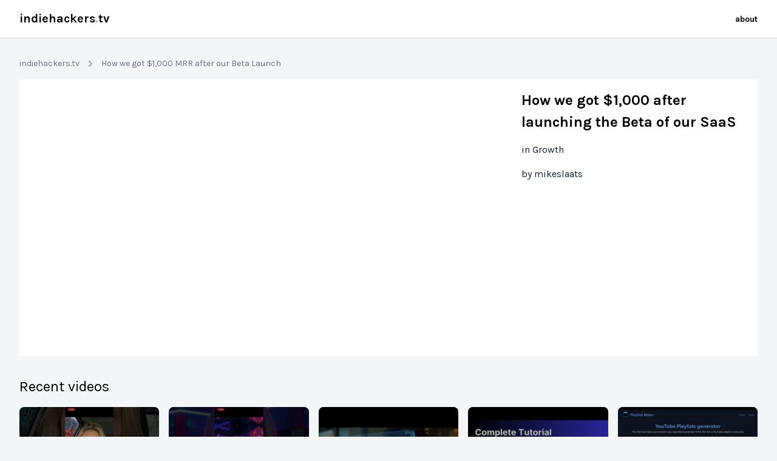

--- FILE ---
content_type: text/html; charset=UTF-8
request_url: https://indiehackers.tv/videos/3051-how-we-got-1000-mrr-after-our-beta-launch
body_size: 2907
content:
<!DOCTYPE html>
<html lang="en">
    <head>
        <meta charset="utf-8">
        <meta name="viewport" content="width=device-width, initial-scale=1">
                    <title>How we got $1,000 MRR after our Beta Launch - indiehackers.tv</title>
        		
        <!-- Favicon -->
		<link rel="shortcut icon" href="https://indiehackers.tv/favicon.ico">

        <!-- Fonts -->
        <link rel="stylesheet" href="https://rsms.me/inter/inter.css">

        <!-- Styles -->
        <link rel="stylesheet" href="https://indiehackers.tv/css/app.css?id=76a1c15141111cca21be">
        <style>[wire\:loading] {display: none;}[wire\:offline] {display: none;}[wire\:dirty]:not(textarea):not(input):not(select) {display: none;}</style>

        <!-- CSRF Token -->
        <meta name="csrf-token" content="3C7WJUUKpoMiugeFKfGkwXRHKgsdwcbIGba13zAx">

        <meta name="description" content="indiehackers.tv: Discover shared videos from Indiehackers">
        <meta property="og:title" content="indiehackers.tv">
        <meta property="og:description" content="Discover shared videos from Indiehackers">
        <meta property="og:image" content="https://indiehackers.tv/img/og.png">
        <meta property="og:url" content="https://indiehackers.tv">
        <meta property="og:site_name" content="indiehackers.tv">
        <meta name="twitter:card" content="summary_large_image">
        <meta name="twitter:site" content="@mubashariqbal">
        <meta name="twitter:image:alt" content="Indiehackers logo">

        <!-- Global site tag (gtag.js) - Google Analytics -->
        <script async src="https://www.googletagmanager.com/gtag/js?id=UA-101422525-28"></script>
        <script>
        window.dataLayer = window.dataLayer || [];
        function gtag(){dataLayer.push(arguments);}
        gtag('js', new Date());

        gtag('config', 'UA-101422525-28');
        </script>

    </head>

    <body class="bg-gray-100">
            <div class="px-8 bg-white py-4">
    <header class="">
        <div class="flex items-center">
            <a href="/" class="text-xl lowercase font-bold">
                indiehackers<span class="text-red-400">.</span>tv
            </a>
            <div class="ml-auto">
                <a class="font-semibold text-sm" href="/about">about</a>
            </div>
        </div>
    </header>
</div>
        <div class="px-8 border-t pt-8">

        <nav class="flex items-center text-sm leading-5 font-medium">
            <a href="/" class="text-gray-500 hover:text-gray-700 focus:outline-none focus:underline transition duration-150 ease-in-out">
                indiehackers.tv
            </a>
            <svg class="flex-shrink-0 mx-2 h-5 w-5 text-gray-400" fill="currentColor" viewBox="0 0 20 20">
                <path fill-rule="evenodd" d="M7.293 14.707a1 1 0 010-1.414L10.586 10 7.293 6.707a1 1 0 011.414-1.414l4 4a1 1 0 010 1.414l-4 4a1 1 0 01-1.414 0z" clip-rule="evenodd"></path>
            </svg>
            <span class="text-gray-500">
                How we got $1,000 MRR after our Beta Launch
            </span>
        </nav>

        <div class="flex flex-wrap mt-4 bg-white ">
            <div class="w-full md:w-8/12">
                <div class="video-container">
                    <iframe src="https://www.youtube.com/embed/06bby-2EhUc" frameborder="0" allow="accelerometer; autoplay; encrypted-media; gyroscope; picture-in-picture" allowfullscreen></iframe>
                </div>
            </div>
            <div class="w-full md:w-4/12">
                <div class="p-4">
                    <ul>
                                            <li class="">
                            <a class="text-2xl font-semibold" target="_blank" href="https://indiehackers.com/post/b7d893e316">
                                How we got $1,000 after launching the Beta of our SaaS
                            </a>

                                                            <div class="mt-4">
                                    <a href="https://indiehackers.tv/groups/growth" class="text-gray-900"> in Growth</a>
                                </div>
                                                        <div class="mt-4 text-gray-900"> by 
                                <a target="_blank" href="https://indiehackers.com/mikeslaats">mikeslaats</a></div> 
                                                    </li>
                                        </ul>
                </div>
            </div>
        </div>

        <div class="mt-8">
            <h2 class="text-2xl">Recent videos</h2>
            <div class="grid sm:grid-cols-2 lg:grid-cols-5 gap-4 mt-4">
                                    <a class="border-gray-200 shadow-sm flex flex-col flex-1" href="https://indiehackers.tv/videos/3281-daily-selfie-app-photo-timelapse" class="">
                        <div class="relative">
                            <img class="w-full rounded-tl-lg rounded-tr-lg" src="https://i.ytimg.com/vi/_9CGhTYIQPg/hqdefault.jpg" alt="">
                            <div class="top-0 absolute bg-black w-full h-full opacity-25 rounded-lg">
                                &nbsp;
                            </div>
                            <svg style="left: 40%; top: 40%;" class="text-white absolute w-16 h-16" viewBox="0 0 20 20" fill="currentColor" class="play w-6 h-6"><path fill-rule="evenodd" d="M10 18a8 8 0 100-16 8 8 0 000 16zM9.555 7.168A1 1 0 008 8v4a1 1 0 001.555.832l3-2a1 1 0 000-1.664l-3-2z" clip-rule="evenodd"></path></svg>
                        </div>

                        <div class="flex-1 pt-2 px-2 bg-white rounded-bl-lg rounded-br-lg">
                            <p class="mt-2 text-sm">Daily selfie app - Photo timelapse</p>
                        </div>
                        <div class="pb-2 px-2 bg-white rounded-bl-lg rounded-br-lg">
                            <div class="text-xs mt-4 text-gray-400">
                                about 1 week ago
                            </div>
                        </div>
                    </a>
                                    <a class="border-gray-200 shadow-sm flex flex-col flex-1" href="https://indiehackers.tv/videos/3282-everyday-photos-to-a-timelapse-video-morphing-effect-timelapse-selfie" class="">
                        <div class="relative">
                            <img class="w-full rounded-tl-lg rounded-tr-lg" src="https://i.ytimg.com/vi/6hDNpAt0-jo/hqdefault.jpg" alt="">
                            <div class="top-0 absolute bg-black w-full h-full opacity-25 rounded-lg">
                                &nbsp;
                            </div>
                            <svg style="left: 40%; top: 40%;" class="text-white absolute w-16 h-16" viewBox="0 0 20 20" fill="currentColor" class="play w-6 h-6"><path fill-rule="evenodd" d="M10 18a8 8 0 100-16 8 8 0 000 16zM9.555 7.168A1 1 0 008 8v4a1 1 0 001.555.832l3-2a1 1 0 000-1.664l-3-2z" clip-rule="evenodd"></path></svg>
                        </div>

                        <div class="flex-1 pt-2 px-2 bg-white rounded-bl-lg rounded-br-lg">
                            <p class="mt-2 text-sm">Everyday photos to a timelapse video (Morphing effect) #timelapse #selfie</p>
                        </div>
                        <div class="pb-2 px-2 bg-white rounded-bl-lg rounded-br-lg">
                            <div class="text-xs mt-4 text-gray-400">
                                about 1 week ago
                            </div>
                        </div>
                    </a>
                                    <a class="border-gray-200 shadow-sm flex flex-col flex-1" href="https://indiehackers.tv/videos/3280-the-future-of-idea-validation" class="">
                        <div class="relative">
                            <img class="w-full rounded-tl-lg rounded-tr-lg" src="https://i.ytimg.com/vi/6ibwUVh4jAc/hqdefault.jpg" alt="">
                            <div class="top-0 absolute bg-black w-full h-full opacity-25 rounded-lg">
                                &nbsp;
                            </div>
                            <svg style="left: 40%; top: 40%;" class="text-white absolute w-16 h-16" viewBox="0 0 20 20" fill="currentColor" class="play w-6 h-6"><path fill-rule="evenodd" d="M10 18a8 8 0 100-16 8 8 0 000 16zM9.555 7.168A1 1 0 008 8v4a1 1 0 001.555.832l3-2a1 1 0 000-1.664l-3-2z" clip-rule="evenodd"></path></svg>
                        </div>

                        <div class="flex-1 pt-2 px-2 bg-white rounded-bl-lg rounded-br-lg">
                            <p class="mt-2 text-sm">The Future of Idea Validation</p>
                        </div>
                        <div class="pb-2 px-2 bg-white rounded-bl-lg rounded-br-lg">
                            <div class="text-xs mt-4 text-gray-400">
                                about 2 weeks ago
                            </div>
                        </div>
                    </a>
                                    <a class="border-gray-200 shadow-sm flex flex-col flex-1" href="https://indiehackers.tv/videos/3279-ai-rag-chatbot-create-a-smart-assistant-in-minutes" class="">
                        <div class="relative">
                            <img class="w-full rounded-tl-lg rounded-tr-lg" src="https://i.ytimg.com/vi/r54r9Y7eYaI/hqdefault.jpg" alt="">
                            <div class="top-0 absolute bg-black w-full h-full opacity-25 rounded-lg">
                                &nbsp;
                            </div>
                            <svg style="left: 40%; top: 40%;" class="text-white absolute w-16 h-16" viewBox="0 0 20 20" fill="currentColor" class="play w-6 h-6"><path fill-rule="evenodd" d="M10 18a8 8 0 100-16 8 8 0 000 16zM9.555 7.168A1 1 0 008 8v4a1 1 0 001.555.832l3-2a1 1 0 000-1.664l-3-2z" clip-rule="evenodd"></path></svg>
                        </div>

                        <div class="flex-1 pt-2 px-2 bg-white rounded-bl-lg rounded-br-lg">
                            <p class="mt-2 text-sm">AI RAG Chatbot - Create a Smart Assistant in Minutes</p>
                        </div>
                        <div class="pb-2 px-2 bg-white rounded-bl-lg rounded-br-lg">
                            <div class="text-xs mt-4 text-gray-400">
                                about 3 weeks ago
                            </div>
                        </div>
                    </a>
                                    <a class="border-gray-200 shadow-sm flex flex-col flex-1" href="https://indiehackers.tv/videos/3278-convert-your-browser-bookmarked-youtube-links-or-youtube-links-into-youtube-playlist" class="">
                        <div class="relative">
                            <img class="w-full rounded-tl-lg rounded-tr-lg" src="https://i.ytimg.com/vi/rhaaCRbPW3k/hqdefault.jpg" alt="">
                            <div class="top-0 absolute bg-black w-full h-full opacity-25 rounded-lg">
                                &nbsp;
                            </div>
                            <svg style="left: 40%; top: 40%;" class="text-white absolute w-16 h-16" viewBox="0 0 20 20" fill="currentColor" class="play w-6 h-6"><path fill-rule="evenodd" d="M10 18a8 8 0 100-16 8 8 0 000 16zM9.555 7.168A1 1 0 008 8v4a1 1 0 001.555.832l3-2a1 1 0 000-1.664l-3-2z" clip-rule="evenodd"></path></svg>
                        </div>

                        <div class="flex-1 pt-2 px-2 bg-white rounded-bl-lg rounded-br-lg">
                            <p class="mt-2 text-sm">Convert Your browser Bookmarked YouTube Links OR YouTube Links Into YouTube Playlist</p>
                        </div>
                        <div class="pb-2 px-2 bg-white rounded-bl-lg rounded-br-lg">
                            <div class="text-xs mt-4 text-gray-400">
                                about 1 month ago
                            </div>
                        </div>
                    </a>
                            </div>
        </div>
    </div>
    <div class="mt-8 px-8 border-t bg-white">
    <footer class="mt-4 py-4">
        <div class="flex text-sm text-gray-400">
            <div>
                &copy; Copyright 2026.  All rights reserved.
            </div>
            <div class="ml-auto">Created by <a target="_blank" href="https://indiehackers.com/mubashariqbal">@mubashariqbal</a></div>
        </div>
    </footer>
</div>

        <script src="https://indiehackers.tv/js/app.js?id=3791d4701c86b6065144"></script>
        <script src="/livewire/livewire.js?id=470956373e3454996f6b" data-turbolinks-eval="false"></script><script data-turbolinks-eval="false">if (window.livewire) {console.warn('Livewire: It looks like Livewire\'s @livewireScripts JavaScript assets have already been loaded. Make sure you aren\'t loading them twice.')}window.livewire = new Livewire();window.livewire_app_url = '';window.livewire_token = '3C7WJUUKpoMiugeFKfGkwXRHKgsdwcbIGba13zAx';/* Make Alpine wait until Livewire is finished rendering to do its thing. */window.deferLoadingAlpine = function (callback) {window.addEventListener('livewire:load', function () {callback();});};document.addEventListener("DOMContentLoaded", function () {window.livewire.start();});var firstTime = true;document.addEventListener("turbolinks:load", function() {/* We only want this handler to run AFTER the first load. */if(firstTime) {firstTime = false;return;}window.livewire.restart();});document.addEventListener("turbolinks:before-cache", function() {document.querySelectorAll('[wire\\:id]').forEach(function(el) {const component = el.__livewire;const dataObject = {data: component.data,events: component.events,children: component.children,checksum: component.checksum,locale: component.locale,name: component.name,errorBag: component.errorBag,redirectTo: component.redirectTo,};el.setAttribute('wire:initial-data', JSON.stringify(dataObject));});});</script>
    </body>
</html>
